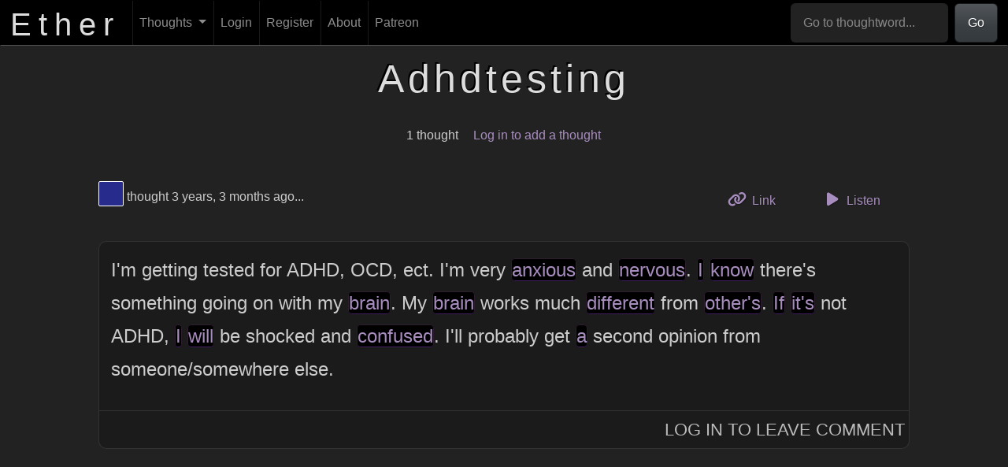

--- FILE ---
content_type: text/html; charset=UTF-8
request_url: https://theether.com/t/adhdtesting
body_size: 14510
content:
<!DOCTYPE html>
<html lang="en">
    <head>
        <meta charset="utf-8"/>        <title>
            Ether :: Adhdtesting        </title>
        <meta name="title" content="Ether :: Adhdtesting" />
        <meta name="description" content="Ether: An experimental freeform thought repository. What's on YOUR mind?" />
        <meta name="author" content="Phantom Watson" />
        <meta name="language" content="en" />
        <meta name="viewport" content="width=device-width, initial-scale=1.0">
                    <meta property="og:title" content="Ether :: Adhdtesting" />
                    <meta property="og:image" content="/img/og.png" />
                    <meta property="og:image:alt" content="The logo of Ether, displayed over a cloud of blurry words" />
                    <meta property="og:locale" content="en_US" />
                    <meta property="og:site_name" content="Ether" />
                    <meta property="og:type" content="article" />
                    <meta property="article:published_time" content="2022-09-28" />
                    <meta property="article:modified_time" content="2022-09-28" />
                        <link rel="dns-prefetch" href="//ajax.googleapis.com" />
        <link rel="icon" type="image/png" href="/img/favicon.png" />
        
	<link rel="stylesheet" href="/font-awesome/css/all.min.css?1685860152"/>
	<link rel="stylesheet" href="/css/toastui-editor.min.css?1685860152"/>
	<link rel="stylesheet" href="/css/toastui-editor-dark.min.css?1685860152"/>
<link rel="stylesheet" href="/css/style.css?1764837514"/>
	<script src="/js/popper.min.js?1685860152"></script>
	<script src="/js/bootstrap.min.js?1685860152"></script>
	<script src="/js/comment.js?1685860152"></script>
	<script src="/js/flash-message.js?1685860152"></script>
	<script src="/js/messages.js?1685860152"></script>
	<script src="/js/profile.js?1685860152"></script>
	<script src="/js/recent.js?1685860152"></script>
	<script src="/js/registration.js?1737522510"></script>
	<script src="/js/scroll.js?1685860152"></script>
	<script src="/js/search.js?1685860152"></script>
	<script src="/js/suggested.js?1685860152"></script>
	<script src="/js/thought.js?1685860152"></script>
	<script src="/js/thoughtword-index.js?1685860152"></script>
	<script src="/js/user-index.js?1685860152"></script>
	<script src="/js/toastui-editor-all.min.js?1685860152"></script>
	<script src="/js/purify.min.js?1685860152"></script>
	<script src="/js/thought-form.js?1737522510"></script>
    </head>
    <body>
        <nav class="navbar fixed-top navbar-dark navbar-expand-md" id="header">
    <div class="container-fluid">
        <a href="/" id="site_title">
            <h1>
                Ether
            </h1>
        </a>
        <button type="button" class="navbar-toggler" data-bs-toggle="collapse" data-bs-target="#navbar-collapse"
                aria-controls="navbar-collapse" aria-expanded="false" aria-label="Toggle navigation">
            <span class="navbar-toggler-icon"></span>
        </button>
        <div class="collapse navbar-collapse" id="navbar-collapse">
            <ul class="navbar-nav me-auto mb-2 mb-lg-0">
                <li class="nav-item dropdown">
                    <a href="/thoughts" aria-haspopup="true" aria-expanded="false" class="nav-link dropdown-toggle" data-bs-toggle="dropdown" role="button">Thoughts <span class="caret"></span></a>                    <ul class="dropdown-menu">
                        <li>
                            <a href="/thoughts/add" class="dropdown-item">Add a Thought</a>                        </li>
                        <li>
                            <a href="/thoughts" class="dropdown-item">Browse</a>                        </li>
                        <li>
                            <a href="/thoughts/random" id="random_link" class="dropdown-item">Random</a>                        </li>
                        <li>
                            <a href="/generator" class="dropdown-item">Thought Generator</a>                        </li>
                        <li>
                            <a href="/questions" class="dropdown-item">Question Abstractor</a>                        </li>
                        <li>
                            <a href="/thinkers" class="dropdown-item">Thinkers</a>                        </li>
                    </ul>
                </li>

                                    <li class="nav-item">
                        <a href="/login" id="login_link" class="nav-link">Login</a>                    </li>
                    <li class="nav-item">
                        <a href="/register" id="register_link" class="nav-link">Register</a>                    </li>
                                <li class="nav-item">
                    <a href="/about" class="nav-link">About</a>                </li>
                <li class="nav-item">
                    <a href="https://www.patreon.com/the_ether" class="nav-link">Patreon</a>                </li>
            </ul>
            <form class="d-flex" role="search" action="/thoughts/word" method="post" id="header-search">
                <input class="form-control" type="search" aria-label="Go to thoughtword..."
                       aria-describedby="basic-addon1" placeholder="Go to thoughtword..." required="required"
                       name="word" id="header-search-input">
                <button class="btn btn-primary" type="submit">
                    Go
                </button>
            </form>
        </div>
    </div>
</nav>

        <div id="content_outer">
            <div id="content">
                

<div id="flash_messages" class="row">
    </div>
                <div class="tw_thoughts">
    <div class="row">
        <div class="offset-sm-2 col-sm-8">
            <h1 class="word_heading">
                Adhdtesting            </h1>
        </div>
    </div>

    <div class="row word_summary">
        <div class="offset-sm-2 col-sm-8">
            <ul class="unstyled">
                <li>
                    1 thought                </li>
                <li>
                                            <a href="/login">Log in to add a thought</a>                                    </li>
            </ul>
        </div>
    </div>

    
                    <div class="row thoughtrow" id="t5438">
                <div class="offset-sm-1 col-sm-10">
                    <div class="thought-meta row">
                        <div class="col thought-meta-color">
                                <a href="/thinker/272b8c" title="View Thinker #272b8c's profile" id="" class="colorbox" style="background-color: #272b8c;"><span class="visually-hidden">View Thinker #272b8c's profile</span></a>                            thought
                            3 years, 3 months ago...
                        </div>
                        <div class="col thought-actions">
                            <ul class="list-unstyled">
                                <li>
                                    <a href="/t/adhdtesting#t5438" class="btn btn-link"><i class="fa-solid fa-link thought-action-icon"></i> Link <span class="visually-hidden">to this thought</span></a>                                </li>
                                <li>
                                    <button data-tts="" data-thought-id="5438" class="listenButton btn btn-link">
                                        <i class="fa-solid fa-play thought-action-icon"></i> Listen
                                    </button>
                                </li>
                                                            </ul>
                        </div>
                    </div>
                    <div class="thought" data-formatting-key="a345ae16b7c2a77ee1db2a83ab9dccf1" data-thought-id="5438">
    <div class="body">
        <p>I'm getting tested for ADHD, OCD, ect. I'm very <a href="/t/anxious" class="thoughtword">anxious</a> and <a href="/t/nervous" class="thoughtword">nervous</a>. <a href="/t/i" class="thoughtword">I</a> <a href="/t/know" class="thoughtword">know</a> there's something going on with my <a href="/t/brain" class="thoughtword">brain</a>. My <a href="/t/brain" class="thoughtword">brain</a> works much <a href="/t/different" class="thoughtword">different</a> from <a href="/t/others" class="thoughtword">other's</a>. <a href="/t/if" class="thoughtword">If</a> <a href="/t/its" class="thoughtword">it's</a> not ADHD, <a href="/t/i" class="thoughtword">I</a> <a href="/t/will" class="thoughtword">will</a> be shocked and <a href="/t/confused" class="thoughtword">confused</a>. I'll probably get <a href="/t/a" class="thoughtword">a</a> second opinion from someone/somewhere else.</p>
    </div>
            <div class="comments">
                        <div id="newcomment5438view"></div>
            <div id="newcomment5438add" style="display: none;" class="add_comment">
                <form method="post" accept-charset="utf-8" action="/comments/add"><div style="display:none;"><input type="hidden" name="_csrfToken" autocomplete="off" value="I+Le6NiCnpUjjRJEghpHn33YNcHXxp7JVi50oEQAkf0zdJuwxMeU78liteWfY04UgI4w68yo9anILROe8UwGD5Qi2CHk5Sx9H+hUpLL0qPgzF0zFfTagzwYWo4Wn/qeJ+gGN0agCdnHh61Hb+pmRmQ=="/></div>
<div class="form-group textarea"><textarea name="comment" class="form-control" placeholder="Write a comment..." aria-label="Write a comment..." rows="5"></textarea></div>
<input type="hidden" name="thought_id" value="5438"/>

<div class="comment-form-actions">
        <div class="submit"><input type="submit" class="btn btn-primary" value="Post comment"/></div>    <a href="#" class="btn btn-link cancel_comment" data-thought-id="5438">
        Cancel
    </a>
</div>

</form>            </div>
            <div class="post" id="newcomment5438button">
                                    <a href="/login">Log In to Leave Comment</a>                            </div>
            <br class="clear" />
        </div>
    </div>
                </div>
            </div>
        
            </div>

<div id="audio-container" style="display: none;">
    <audio autoplay controls id="audio">
        <source src="" type="audio/mpeg" id="audio-source">
    </audio>
    <button id="audio-close">
        <i class="fa-solid fa-xmark"></i>
    </button>
</div>

<script src="/js/tts.js?1685860152"></script>            </div>
        </div>

        <div class="container patrons">
    <div class="row">
        <h2 class="col">
            Patreon Supporters
        </h2>
    </div>
        <p id="patreon-info">
        Support Ether by
        <a href="https://www.patreon.com/the_ether">
            becoming a Patreon supporter
        </a>
        at the lowercase, Capitalized, CAPSLOCK, or <strong>gAnGsTa CaPs level</strong>.
    </p>
</div>

<footer id="footer" class="container">
    <div class="row">
        <div class="col-sm-2 offset-sm-2">
            <ul class="list-unstyled">
                <li>
                    <a href="/about">About</a>                </li>
                <li>
                    <a href="/contact">Contact</a>                </li>
            </ul>
        </div>
        <div class="col-sm-2">
            <ul class="list-unstyled">
                <li>
                    <a href="https://www.patreon.com/the_ether">
                        Patreon
                    </a>
                </li>
                <li>
                    <a href="http://www.facebook.com/EtherThoughtRepository">
                        Facebook
                    </a>
                </li>
                <li>
                    <a href="https://github.com/PhantomWatson/ether">
                        GitHub
                    </a>
                </li>
            </ul>
        </div>
        <div class="col-sm-2">
            <ul class="list-unstyled">
                <li>
                    <a href="/terms">Terms of Use</a>                </li>
                <li>
                    <a href="/privacy">Privacy Policy</a>                </li>
            </ul>
        </div>
        <div class="col-sm-2">
            <ul class="list-unstyled">
                <li>
                    <a href="http://PhantomWatson.com">
                        Phantom Watson
                    </a>
                </li>
                <li>
                    &copy; 2026 <a href="mailto:graham@phantomwatson.com">Phantom Watson</a>
                </li>
            </ul>
        </div>
    </div>
</footer>

        <template id="modal-template">
            <div class="modal" tabindex="-1">
                <div class="modal-dialog">
                    <div class="modal-content">
                        <div class="modal-header">
                            <h5 class="modal-title"></h5>
                            <button type="button" class="btn-close" data-bs-dismiss="modal" aria-label="Close"></button>
                        </div>
                        <div class="modal-body">
                            <p>Blarp darp</p>
                        </div>
                        <div class="modal-footer">
                        </div>
                    </div>
                </div>
            </div>
        </template>

        <!-- Grab Google CDN's jQuery, with a protocol relative URL; fall back to local if offline -->
        <script src="//ajax.googleapis.com/ajax/libs/jquery/1.9.1/jquery.min.js"></script>
        <script>window.jQuery || document.write('<script src="/js/jquery-1.9.1.min.js"><\/script>')</script>

                <!-- Google tag (gtag.js) -->
<script async src="https://www.googletagmanager.com/gtag/js?id=G-C1FGZRLSRC"></script>
<script>
    window.dataLayer = window.dataLayer || [];
    function gtag(){dataLayer.push(arguments);}
    gtag('js', new Date());

    gtag('config', 'G-C1FGZRLSRC');
</script>

        <script>
            $(document).ready(function () {
                scroll.init();
                           thought.init({
               formattingKey: 'a9bb405fd52f762bde3bfcfc60e0e678'
           });
            new TTS();
    search.init();
    flashMessage.init();
                let popoverTriggerList = [].slice.call(document.querySelectorAll('[data-bs-toggle="popover"]'))
                let popoverList = popoverTriggerList.map(function (popoverTriggerEl) {
                    return new bootstrap.Popover(popoverTriggerEl)
                })
            });
        </script>
    </body>
</html>


--- FILE ---
content_type: application/javascript
request_url: https://theether.com/js/tts.js?1685860152
body_size: 3095
content:
class TTS {
    constructor() {
        this.audioContainer = document.getElementById('audio-container');
        this.audioSource = document.getElementById('audio-source');
        this.audio = document.getElementById('audio');
        this.audioClose = document.getElementById('audio-close');

        this.audioClose.addEventListener('click', (event) => {
            event.preventDefault();
            this.audioContainer.style.display = 'none';
            this.audio.pause();
        });

        const links = document.querySelectorAll('.listenButton');
        links.forEach((button) => {
            button.addEventListener('click', async (event) => {
                event.preventDefault();
                await this.buttonOnClick(event);
            });
        });
    }

    modal(msg) {
        // Add a modal to the DOM
        const modal = this.createElementFromHTML(document.getElementById('modal-template').innerHTML);
        modal.id = 'tts-modal';
        modal.querySelector('.modal-body p').innerHTML = msg;
        modal.querySelector('.modal-title').innerHTML = 'Whoops';
        document.querySelector('body').appendChild(modal);

        // Show it
        const bsModal = new bootstrap.Modal(modal);
        bsModal.show();
    }

    /**
     * https://stackoverflow.com/a/494348/52530
     *
     * @param htmlString
     * @returns {ChildNode}
     */
    createElementFromHTML(htmlString) {
        const div = document.createElement('div');
        div.innerHTML = htmlString.trim();

        // Change this to div.childNodes to support multiple top-level nodes.
        return div.firstChild;
    }

    async buttonOnClick(event) {
        const button = event.target.closest('button');
        let filename = button.dataset.tts ? button.dataset.tts : await this.generateFile(button);
        if (filename) {
            this.openAudio(filename);
            return;
        }
        this.modal(
            'Sorry, there was an error loading the audio for that thought. '
            + 'Our text-to-speech service might be temporarily down. Please try again later or '
            + '<a href="/contact">contact Phantom</a> to let him know something\'s wrong.'
        );
    }

    openAudio(filename) {
        this.audioContainer.style.display = 'block';
        this.audioSource.src = '/audio/' + filename;
        this.audio.load();
    };

    async generateFile(button) {
        let filename = null;

        // Loading
        const loading = document.createElement('i');
        loading.classList.add('fa-solid', 'fa-spinner', 'fa-spin-pulse', 'audio-loading');
        button.appendChild(loading);

        const thoughtId = button.dataset.thoughtId;
        await fetch(`/api/thoughts/tts/${thoughtId}`)
            .then((response) => response.json())
            .then((data) => {
                filename = data.filename;
                button.dataset.tts = filename;
            })
            .catch((error) => {
                console.error('Error:', error);
            });

        loading.remove();

        return filename;
    }
}


--- FILE ---
content_type: application/javascript
request_url: https://theether.com/js/suggested.js?1685860152
body_size: 819
content:
class SuggestedWords {
    constructor() {
        const buttons = document.querySelectorAll('#suggested-words button');
        buttons.forEach((button) => {
            button.addEventListener('click', (event) => {
                event.preventDefault();
                const clickedButton = event.target;
                document.getElementById('input-thought-word').value = clickedButton.innerHTML;
                document.getElementById('input-thought-body').focus();

                const selectedButtons = document.querySelectorAll('#suggested-words button.selected');
                selectedButtons.forEach((selectedButton) => {
                    selectedButton.classList.remove('selected')
                });

                clickedButton.classList.add('selected');
            });
        });
    }
}


--- FILE ---
content_type: application/javascript
request_url: https://theether.com/js/thought.js?1685860152
body_size: 2776
content:
var thought = {
    init: function (params) {
        $('a.add_comment').click(function (event) {
            event.preventDefault();
            var thoughtId = $(this).data('thoughtId');
            comment.add(thoughtId);
        });
        $('a.cancel_comment').click(function (event) {
            event.preventDefault();
            var thoughtId = $(this).data('thoughtId');
            comment.cancel(thoughtId);
        });
        $('#add_thought').click(function (event) {
            event.preventDefault();
            thought.add();
        });
        $('#cancel_thought').click(function (event) {
            event.preventDefault();
            thought.cancel();
        });
        $('#dontwannathink').click(function (event) {
            event.preventDefault();
            thought.dontWannaThink();
        });
        this.refreshFormatting(params.formattingKey);
    },

    add: function () {
        var formContainer = $('#newthoughtadd');
        if (formContainer.is(':visible')) {
            return;
        }
        formContainer.slideDown(200, function() {
            formContainer.find('textarea').focus();
        });
        $('#newthoughtbutton').hide();
    },

    cancel: function () {
        var formContainer = $('#newthoughtadd');
        if (! formContainer.is(':visible')) {
            return;
        }
        formContainer.slideUp(200);
        $('#newthoughtbutton').show();
    },

    dontWannaThink: function () {
        $('#wannathink_choices').slideUp(500, function () {
            $('#wannathink_rejection').slideDown(500);
        });
    },

    refreshFormatting: function (formattingKey) {
        if (formattingKey === '') {
            return;
        }
        var refresh = function (model, formattingKey) {
            $('div.'+model).each(function () {
                var post = $(this);
                if (post.data('formatting-key') === formattingKey) {
                    return;
                }
                var body = post.children('.body');
                $.ajax({
                    url: '/'+model+'s/refreshFormatting/'+post.data(model+'-id'),
                    dataType: 'json',
                    beforeSend: function () {
                        if (body.html().trim() === '') {
                            body.html('<img src="/img/loading_small.gif" alt="Loading..." />');
                        }
                    },
                    success: function (data) {
                        if (data.success && data.update) {
                            body.html(data.formattedThought);
                        }
                    }
                });
            });
        };
        refresh('thought', formattingKey);
        refresh('comment', formattingKey);
    }
};


--- FILE ---
content_type: application/javascript
request_url: https://theether.com/js/scroll.js?1685860152
body_size: 910
content:
// Fixes how the fixed navbar hides content targeted by #hashlinks
var scroll = {
    init: function () {
        if (this.hashTargets('comment')) {
            this.toComment();
        }
        $(window).on('hashchange', function (event) {
            event.preventDefault();
            scroll.toComment();
        });
    },
    hashTargets: function (targetType) {
        if (targetType === 'comment') {
            return location.hash.match(/^#c\d+$/);
        }
        return false;
    },
    toComment: function () {
        var commentId = location.hash.replace('#', '').replace('c', '');
        this.to('[data-comment-id='+commentId+']');
    },
    to: function (selector) {
        var target = $(selector);
        if (target.length === 0) {
            return;
        }
        $(window).scrollTo(target, 1000, {
            interrupt: true,
            offset: -100,
        });
    }
};
